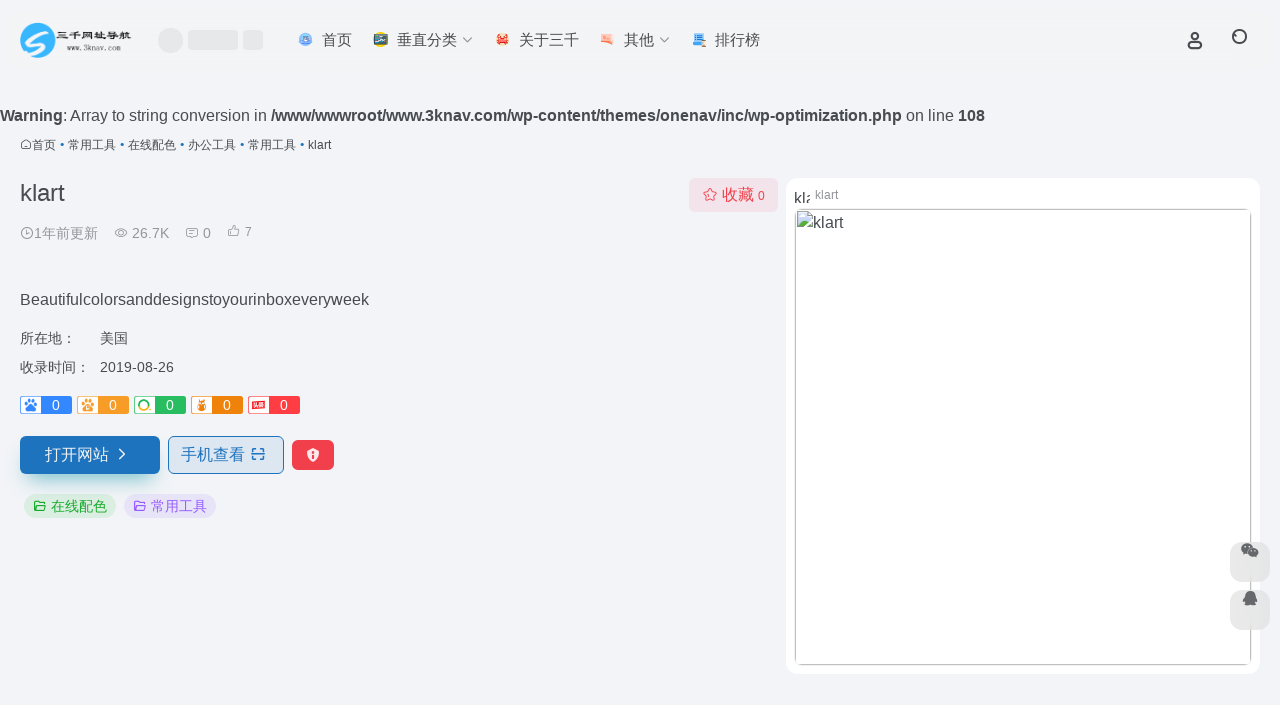

--- FILE ---
content_type: text/html; charset=UTF-8
request_url: https://www.3knav.com/sites/180.html
body_size: 13975
content:
<br />
<b>Warning</b>:  Array to string conversion in <b>/www/wwwroot/www.3knav.com/wp-content/themes/onenav/inc/wp-optimization.php</b> on line <b>108</b><br />
<!DOCTYPE html><html lang="zh-Hans" class="io-grey-mode"><head><meta charset="UTF-8"><meta name="renderer" content="webkit"><meta name="force-rendering" content="webkit"><meta http-equiv="X-UA-Compatible" content="IE=edge, chrome=1"><meta name="viewport" content="width=device-width, initial-scale=1.0, user-scalable=0, minimum-scale=1.0, maximum-scale=0.0, viewport-fit=cover"><title>klart - Beautifulcolorsanddesignstoyourinboxeveryweek - 三千导航</title><meta name="theme-color" content="#f9f9f9" /><meta name="keywords" content="在线配色,常用工具,klart,klart推荐, klart分享, 在线配色资源,网址推荐,有用网站,三千导航" /><meta name="description" content="Beautifulcolorsanddesignstoyourinboxeveryweek" /><link rel="shortcut icon" href="https://www.3knav.com/wp-content/uploads/2023/04/三千科技logo_小小.png"><link rel="apple-touch-icon" href="https://www.3knav.com/wp-content/uploads/2023/04/三千科技logo_小.png"><!--[if IE]><script src="https://www.3knav.com/wp-content/themes/onenav/assets/js/html5.min.js"></script><![endif]--><meta name='robots' content='index, follow, max-image-preview:large, max-snippet:-1, max-video-preview:-1' /><!-- This site is optimized with the Yoast SEO plugin v24.1 - https://yoast.com/wordpress/plugins/seo/ --><link rel="canonical" href="https://www.3knav.com/sites/180.html" /><meta property="og:locale" content="zh_CN" /><meta property="og:type" content="article" /><meta property="og:title" content="klart - 三千导航" /><meta property="og:url" content="https://www.3knav.com/sites/180.html" /><meta property="og:site_name" content="三千导航" /><meta property="article:publisher" content="https://www.weibo.com/u/5180518588" /><meta property="article:modified_time" content="2024-10-14T08:28:28+00:00" /><meta name="twitter:card" content="summary_large_image" /><script type="application/ld+json" class="yoast-schema-graph">{"@context":"https://schema.org","@graph":[{"@type":"WebPage","@id":"https://www.3knav.com/sites/180.html","url":"https://www.3knav.com/sites/180.html","name":"klart - 三千导航","isPartOf":{"@id":"https://www.3knav.com/#website"},"datePublished":"2019-08-25T16:06:59+00:00","dateModified":"2024-10-14T08:28:28+00:00","breadcrumb":{"@id":"https://www.3knav.com/sites/180.html#breadcrumb"},"inLanguage":"zh-Hans","potentialAction":[{"@type":"ReadAction","target":["https://www.3knav.com/sites/180.html"]}]},{"@type":"BreadcrumbList","@id":"https://www.3knav.com/sites/180.html#breadcrumb","itemListElement":[{"@type":"ListItem","position":1,"name":"首页","item":"https://www.3knav.com/"},{"@type":"ListItem","position":2,"name":"klart"}]},{"@type":"WebSite","@id":"https://www.3knav.com/#website","url":"https://www.3knav.com/","name":"三千导航","description":"实用全面高质量的网址导航","publisher":{"@id":"https://www.3knav.com/#organization"},"potentialAction":[{"@type":"SearchAction","target":{"@type":"EntryPoint","urlTemplate":"https://www.3knav.com/?s={search_term_string}"},"query-input":{"@type":"PropertyValueSpecification","valueRequired":true,"valueName":"search_term_string"}}],"inLanguage":"zh-Hans"},{"@type":"Organization","@id":"https://www.3knav.com/#organization","name":"三千导航","url":"https://www.3knav.com/","logo":{"@type":"ImageObject","inLanguage":"zh-Hans","@id":"https://www.3knav.com/#/schema/logo/image/","url":"https://www.3knav.com/wp-content/uploads/2023/04/三千科技logo_小.png","contentUrl":"https://www.3knav.com/wp-content/uploads/2023/04/三千科技logo_小.png","width":148,"height":148,"caption":"三千导航"},"image":{"@id":"https://www.3knav.com/#/schema/logo/image/"},"sameAs":["https://www.weibo.com/u/5180518588"]}]}</script><!-- / Yoast SEO plugin. --><link rel='dns-prefetch' href='//at.alicdn.com' /><link rel="alternate" title="oEmbed (JSON)" type="application/json+oembed" href="https://www.3knav.com/wp-json/oembed/1.0/embed?url=https%3A%2F%2Fwww.3knav.com%2Fsites%2F180.html" /><link rel="alternate" title="oEmbed (XML)" type="text/xml+oembed" href="https://www.3knav.com/wp-json/oembed/1.0/embed?url=https%3A%2F%2Fwww.3knav.com%2Fsites%2F180.html&#038;format=xml" /><style id='wp-img-auto-sizes-contain-inline-css' type='text/css'>img:is([sizes=auto i],[sizes^="auto," i]){contain-intrinsic-size:3000px 1500px}/*# sourceURL=wp-img-auto-sizes-contain-inline-css */</style><style id='classic-theme-styles-inline-css' type='text/css'>/*! This file is auto-generated */.wp-block-button__link{color:#fff;background-color:#32373c;border-radius:9999px;box-shadow:none;text-decoration:none;padding:calc(.667em + 2px) calc(1.333em + 2px);font-size:1.125em}.wp-block-file__button{background:#32373c;color:#fff;text-decoration:none}/*# sourceURL=/wp-includes/css/classic-themes.min.css */</style><link rel='stylesheet' id='bootstrap-css' href='https://www.3knav.com/wp-content/themes/onenav/assets/css/bootstrap.min.css?ver=5.39' type='text/css' media='all' /><link rel='stylesheet' id='swiper-css' href='https://www.3knav.com/wp-content/themes/onenav/assets/css/swiper-bundle.min.css?ver=5.39' type='text/css' media='all' /><link rel='stylesheet' id='lightbox-css' href='https://www.3knav.com/wp-content/themes/onenav/assets/css/jquery.fancybox.min.css?ver=5.39' type='text/css' media='all' /><link rel='stylesheet' id='iconfont-css' href='https://www.3knav.com/wp-content/themes/onenav/assets/css/iconfont.css?ver=5.39' type='text/css' media='all' /><link rel='stylesheet' id='iconfont-io-0-css' href='//at.alicdn.com/t/font_1620678_18rbnd2homc.css' type='text/css' media='all' /><link rel='stylesheet' id='iconfont-io-1-css' href='//at.alicdn.com/t/font_2811503_rz4zraeosal.css' type='text/css' media='all' /><link rel='stylesheet' id='iconfont-io-2-css' href='//at.alicdn.com/t/c/font_4735134_fphzwjw8s9r.css' type='text/css' media='all' /><link rel='stylesheet' id='iconfont-io-3-css' href='//at.alicdn.com/t/c/font_4745647_3262i8aaiy3.css' type='text/css' media='all' /><link rel='stylesheet' id='iconfont-io-4-css' href='//at.alicdn.com/t/c/font_4768699_uzielda8spf.css' type='text/css' media='all' /><link rel='stylesheet' id='main-css' href='https://www.3knav.com/wp-content/themes/onenav/assets/css/main.min.css?ver=5.39' type='text/css' media='all' /><script type="text/javascript" src="https://www.3knav.com/wp-content/themes/onenav/assets/js/jquery.min.js?ver=5.39" id="jquery-js"></script><style>:root{--theme-color:#1e73be;--theme-color-rgb:30,115,190;--hover-color:#1b98ab;--focus-shadow-color:rgba(27, 152, 171, 0.6);--main-aside-basis-width:200px;--home-max-width:1600px;--main-radius:12px;--main-max-width:1260px;}.io.icon-fw,.iconfont.icon-fw { width: 1.15em; } .screenshot-carousel .img_wrapper a{display:contents} .fancybox-slide--iframe .fancybox-content{max-width :1280px;margin:0} .fancybox-slide--iframe.fancybox-slide{padding:44px 0} .navbar-nav .menu-item-286 a{background: #ff8116;border-radius: 50px!important;padding: 5px 10px!important;margin: 5px 0!important;color: #fff!important;} .navbar-nav .menu-item-286 a i{position: absolute;top: 0;right: -10px;color: #f13522;} .io-black-mode .navbar-nav .menu-item-286 a{background: #ce9412;} .io-black-mode .navbar-nav .menu-item-286 a i{color: #fff;}</style></head><body class="wp-singular sites-template-default single single-sites postid-180 wp-theme-onenav container-body sidebar_no sites"><header class="main-header header-fixed"><div class="header-nav blur-bg"><nav class="switch-container container-header nav-top header-center d-flex align-items-center h-100 container"><div class="navbar-logo d-flex mr-4"><a href="https://www.3knav.com" class="logo-expanded"><img src="https://www.3knav.com/wp-content/uploads/2023/04/三千网址导航logo黑.png" height="36" switch-src="https://www.3knav.com/wp-content/uploads/2023/04/三千网址导航logo白.png" is-dark="false" alt="三千导航"></a><div class=""></div></div><div class="header-weather d-none d-md-block mr-4"><div id="io_weather_widget" class="io-weather-widget" data-locale="zh-chs"><div class="header-weather-p"><span></span><span></span><span></span></div></div></div><div class="navbar-header-menu"><ul class="nav navbar-header d-none d-md-flex mr-3"><li id="menu-item-4381" class="menu-item menu-item-type-custom menu-item-object-custom menu-item-home menu-item-4381"><a href="https://www.3knav.com/"><i class="io io-ico_trip icon-fw icon-lg mr-2"></i><span>首页</span></a></li><li id="menu-item-4382" class="menu-item menu-item-type-custom menu-item-object-custom menu-item-has-children menu-item-4382"><a href="#"><i class="io io-clock icon-fw icon-lg mr-2"></i><span>垂直分类</span><i class="iconfont icon-arrow-b"></i></a><ul class="sub-menu"><li id="menu-item-4386" class="menu-item menu-item-type-post_type menu-item-object-page menu-item-4386"><a href="https://www.3knav.com/ai"><i class="io io-egypt icon-fw icon-lg mr-2"></i><span>AI工具导航</span></a></li><li id="menu-item-4380" class="menu-item menu-item-type-post_type menu-item-object-page menu-item-4380"><a href="https://www.3knav.com/design"><i class="io io-blueprint icon-fw icon-lg mr-2"></i><span>设计导航</span></a></li><li id="menu-item-4385" class="menu-item menu-item-type-post_type menu-item-object-page menu-item-4385"><a href="https://www.3knav.com/zimeiti"><i class="io io-iphone icon-fw icon-lg mr-2"></i><span>自媒体导航</span></a></li><li id="menu-item-4428" class="menu-item menu-item-type-post_type menu-item-object-page menu-item-4428"><a href="https://www.3knav.com/yqkz"><i class="io io-guitar icon-fw icon-lg mr-2"></i><span>有趣酷站</span></a></li><li id="menu-item-6996" class="menu-item menu-item-type-post_type menu-item-object-page menu-item-6996"><a href="https://www.3knav.com/xuexi"><i class="io io-blueprint icon-fw icon-lg mr-2"></i><span>学习导航</span></a></li></ul></li><li id="menu-item-4432" class="menu-item menu-item-type-post_type menu-item-object-page menu-item-4432"><a href="https://www.3knav.com/about"><i class="io io-ico_game icon-fw icon-lg mr-2"></i><span>关于三千</span></a></li><li id="menu-item-4384" class="menu-item menu-item-type-custom menu-item-object-custom menu-item-has-children menu-item-4384"><a href="#"><i class="io io-caise2 icon-fw icon-lg mr-2"></i><span>其他</span><i class="iconfont icon-arrow-b"></i></a><ul class="sub-menu"><li id="menu-item-1991" class="menu-item menu-item-type-custom menu-item-object-custom menu-item-1991"><a href="https://www.3knav.com/contribute"><i class="io io-board icon-fw icon-lg mr-2"></i><span>网站提交</span></a></li><li id="menu-item-1992" class="menu-item menu-item-type-custom menu-item-object-custom menu-item-1992"><a href="https://www.3knav.com/gghz"><i class="io io-gift icon-fw icon-lg mr-2"></i><span>广告合作</span></a></li></ul></li><li id="menu-item-7058" class="menu-item menu-item-type-post_type menu-item-object-page menu-item-7058"><a href="https://www.3knav.com/rankings"><i class="io io-caise icon-fw icon-lg mr-2"></i><span>排行榜</span></a></li><li class="menu-item io-menu-fold hide"><a href="javascript:void(0);"><i class="iconfont icon-dian"></i></a><ul class="sub-menu"></ul></li></ul></div><div class="flex-fill"></div><ul class="nav header-tools position-relative"><li class="nav-item mr-2 d-none d-xxl-block"><div class="text-sm line1"><script src="//v1.hitokoto.cn/?encode=js&select=%23hitokoto" defer></script><span id="hitokoto"></span></div></li><li class="header-icon-btn nav-login d-none d-md-block"><a href="https://www.3knav.com/login/?redirect_to=https://www.3knav.com/sites/180.html"><i class="iconfont icon-user icon-lg"></i></a><ul class="sub-menu mt-5"><div class="menu-user-box "><div class="nav-user-box br-lg mt-n5 fx-bg fx-shadow px-3 py-2" js-href="https://www.3knav.com/login/?redirect_to=https://www.3knav.com/sites/180.html"><div class="user-info d-flex align-items-center position-relative"><div class="avatar-img"><img src="https://www.3knav.com/wp-content/themes/onenav/assets/images/gravatar.jpg" class="avatar avatar-96 photo" height="96" width="96"></div><div class="user-right flex-fill overflow-hidden ml-2"><b>未登录</b><div class="text-xs line1">登录后即可体验更多功能</div></div></div></div><div class="text-center user-btn"><div class="d-flex justify-content-around mt-2"><button js-href="https://www.3knav.com/login/?redirect_to=https://www.3knav.com/sites/180.html" class="btn menu-user-btn text-xs flex-fill vc-l-blue" target="_blank" rel="nofollow"><i class="iconfont icon-user"></i><span class="white-nowrap">登录</span></button><button js-href="https://www.3knav.com/login/?action=register" class="btn menu-user-btn text-xs flex-fill vc-l-green" target="_blank" rel="nofollow"><i class="iconfont icon-register"></i><span class="white-nowrap">注册</span></button><button js-href="https://www.3knav.com/login/?action=lostpassword&#038;redirect_to=https://www.3knav.com/wp-login.php?action=lostpassword&#038;redirect_to=https%3A%2F%2Fwww.3knav.com%2Fsites%2F180.html" class="btn menu-user-btn text-xs flex-fill vc-l-yellow" target="_blank" rel="nofollow"><i class="iconfont icon-password"></i><span class="white-nowrap">找回密码</span></button></div></div></div></ul></li><li class="header-icon-btn nav-search"><a href="javascript:" class="search-ico-btn nav-search-icon" data-toggle-div data-target="#search-modal" data-z-index="101"><i class="search-bar"></i></a></li></ul><div class="d-block d-md-none menu-btn" data-toggle-div data-target=".mobile-nav" data-class="is-mobile" aria-expanded="false"><span class="menu-bar"></span><span class="menu-bar"></span><span class="menu-bar"></span></div></nav></div></header><div class="mobile-header"><nav class="mobile-nav"><ul class="menu-nav mb-4"></ul><div class="menu-user-box mb-4"><div class="nav-user-box br-lg mt-n5 fx-bg fx-shadow px-3 py-2" js-href="https://www.3knav.com/login/?redirect_to=https://www.3knav.com/sites/180.html"><div class="user-info d-flex align-items-center position-relative"><div class="avatar-img"><img src="https://www.3knav.com/wp-content/themes/onenav/assets/images/gravatar.jpg" class="avatar avatar-96 photo" height="96" width="96"></div><div class="user-right flex-fill overflow-hidden ml-2"><b>未登录</b><div class="text-xs line1">登录后即可体验更多功能</div></div></div></div><div class="text-center user-btn"><div class="d-flex justify-content-around mt-2"><button js-href="https://www.3knav.com/login/?redirect_to=https://www.3knav.com/sites/180.html" class="btn menu-user-btn text-xs flex-fill vc-l-blue" target="_blank" rel="nofollow"><i class="iconfont icon-user"></i><span class="white-nowrap">登录</span></button><button js-href="https://www.3knav.com/login/?action=register" class="btn menu-user-btn text-xs flex-fill vc-l-green" target="_blank" rel="nofollow"><i class="iconfont icon-register"></i><span class="white-nowrap">注册</span></button><button js-href="https://www.3knav.com/login/?action=lostpassword&#038;redirect_to=https://www.3knav.com/wp-login.php?action=lostpassword&#038;redirect_to=https%3A%2F%2Fwww.3knav.com%2Fsites%2F180.html" class="btn menu-user-btn text-xs flex-fill vc-l-yellow" target="_blank" rel="nofollow"><i class="iconfont icon-password"></i><span class="white-nowrap">找回密码</span></button></div></div></div></nav></div><main class="container my-2" role="main"><nav class="text-xs mb-3 mb-md-4" aria-label="breadcrumb"><i class="iconfont icon-home"></i><a class="crumbs" href="https://www.3knav.com/">首页</a><i class="text-color vc-theme px-1">•</i><a href="https://www.3knav.com/favorites/changyonggongju">常用工具</a><i class="text-color vc-theme px-1">•</i><a href="https://www.3knav.com/favorites/zaixianpeise">在线配色</a><i class="text-color vc-theme px-1">•</i><a href="https://www.3knav.com/favorites/%e5%8a%9e%e5%85%ac%e5%b7%a5%e5%85%b7">办公工具</a><i class="text-color vc-theme px-1">•</i><a href="https://www.3knav.com/favorites/%e5%b8%b8%e7%94%a8%e5%b7%a5%e5%85%b7">常用工具</a><i class="text-color vc-theme px-1">•</i><span aria-current="page">klart</span></nav><div class="d-flex flex-column flex-md-row site-content mb-4 mb-md-5"><!-- 网址信息 --><div class="site-body flex-fill text-sm"><div class="d-flex flex-wrap mb-4"><div class="site-name-box flex-fill mb-3"><h1 class="site-name h3 mb-3">klart</h1><div class="d-flex flex-fill text-muted text-sm"><span class="mr-3"><i class="iconfont icon-time-o"></i><span title="2019年8月26日 am12:06发布">1年前更新</span></span><span class="views mr-3"><i class="iconfont icon-chakan-line"></i> 26.7K</span><span class="mr-3"><a class="smooth" href="#comments"><i class="iconfont icon-comment"></i> 0</a></span><a href="javascript:;" data-type="like" data-post_type="sites" data-post_id="180" data-ticket="0c33559a44" class="io-posts-like mr-3" data-toggle="tooltip" title="点赞"><i class="iconfont icon-like-line mr-1"></i><small class="star-count text-xs">7</small></a></div></div><div class="posts-like"><a href="javascript:;" data-type="favorite" data-post_type="sites" data-post_id="180" data-ticket="0c33559a44" class="io-posts-like btn vc-l-red text-md py-1" data-toggle="tooltip" title="收藏"><i class="iconfont icon-collection-line mr-1" data-class="icon-collection icon-collection-line"></i>收藏 <small class="star-count text-xs">0</small></a></div></div><div class="mt-2"><p class="mb-2">Beautifulcolorsanddesignstoyourinboxeveryweek</p><div class="table-div"><div class="table-row"><div class="table-title">所在地：</div><div class="table-value">美国</div></div><div class="table-row"><div class="table-title">收录时间：</div><div class="table-value">2019-08-26</div></div></div><div class="mt-2 sites-seo-load" data-url="klart.co" data-go_to="https://www.3knav.com/go/?url=aHR0cHM6Ly9zZW8uNTExOC5jb20va2xhcnQuY28%2FdD15ZG0%3D"><span class="sites-weight loading"></span><span class="sites-weight loading"></span><span class="sites-weight loading"></span><span class="sites-weight loading"></span><span class="sites-weight loading"></span></div><div class="site-go mt-3"><a href="https://klart.co/colors/" title="klart" target="_blank" class="btn vc-theme btn-shadow px-4 btn-i-r mr-2"><span>打开网站<i class="iconfont icon-arrow-r-m"></i></span></a><a href="javascript:" class="btn vc-l-theme btn-outline qr-img btn-i-r mr-2" data-toggle="tooltip" data-placement="bottom" data-html="true" title="<img src='https://www.3knav.com/qr/?text=https://klart.co/colors/&#038;size=150&#038;margin=10' width='150'>"><span>手机查看<i class="iconfont icon-qr-sweep"></i></span></a><a href="javascript:" class="btn vc-red tooltip-toggle mr-2" data-post_id="180" data-toggle="modal" data-placement="top" data-target="#report-sites-modal" title="反馈"><i class="iconfont icon-statement icon-lg"></i></a></div><div class="terms-list mt-3"><a href="https://www.3knav.com/favorites/zaixianpeise" class="vc-l-green btn btn-sm text-height-xs m-1 rounded-pill text-sm" rel="tag" title="查看更多"><i class="iconfont icon-folder mr-1"></i>在线配色</a><a href="https://www.3knav.com/favorites/%e5%b8%b8%e7%94%a8%e5%b7%a5%e5%85%b7" class="vc-l-purple btn btn-sm text-height-xs m-1 rounded-pill text-sm" rel="tag" title="查看更多"><i class="iconfont icon-folder mr-1"></i>常用工具</a></div></div></div><!-- 网址信息 end --><div class="sites-preview ml-0 ml-md-2 mt-3 mt-md-0"><div class="preview-body"><div class="site-favicon"><img src="https://t3.gstatic.cn/faviconV2?client=SOCIAL&#038;type=FAVICON&#038;fallback_opts=TYPE,SIZE,URL&#038;size=128&#038;url=https://klart.co/colors/" alt="klart" width="16" height="16"><span class="text-muted text-xs">klart</span></div><div class="site-img"><img class=" lazy unfancybox" src="https://www.3knav.com/wp-content/themes/onenav/assets/images/sites_null.png" data-src="https://cdn.iocdn.cc/mshots/v1/klart.co?w=456&#038;h=300" height="300" width="456" alt="klart"><a href="https://klart.co/colors/" title="klart" target="_blank" class="btn preview-btn rounded-pill vc-theme btn-shadow px-4 btn-sm"><span>打开网站</span></a></div></div></div></div><div class="content"><div class="content-wrap"><div class="content-layout"><div class="panel site-content card"><div class="card-body"><div class="panel-body single"> Beautifulcolorsanddesignstoyourinboxeveryweek </div></div></div><h2 class="text-gray text-lg my-4"><i class="iconfont icon-zouxiang mr-1"></i>数据统计</h2><div class="card io-chart"><div id="chart-container" class="" style="height:300px" data-type="sites" data-post_id="180" data-nonce="21a0591b49"><div class="chart-placeholder p-4"><div class="legend"><span></span><span></span><span></span></div><div class="pillar"><span style="height:40%"></span><span style="height:60%"></span><span style="height:30%"></span><span style="height:70%"></span><span style="height:80%"></span><span style="height:60%"></span><span style="height:90%"></span><span style="height:50%"></span><span style="height:40%"></span><span style="height:80%"></span><span style="height:60%"></span><span style="height:50%"></span></div></div></div></div><h2 class="text-gray text-lg my-4"><i class="iconfont icon-tubiaopeizhi mr-1"></i>数据评估</h2><div class="panel site-content sites-default-content card"><div class="card-body"><p class="viewport"> klart浏览人数已经达到26.7K，如你需要查询该站的相关权重信息，可以点击"<a class="external" href="https://seo.5118.com/klart.co?t=ydm" rel="nofollow" target="_blank">5118数据</a>""<a class="external" href="https://www.aizhan.com/seo/klart.co" rel="nofollow" target="_blank">爱站数据</a>""<a class="external" href="https://seo.chinaz.com/?q=klart.co" rel="nofollow" target="_blank">Chinaz数据</a>"进入；以目前的网站数据参考，建议大家请以爱站数据为准，更多网站价值评估因素如：klart的访问速度、搜索引擎收录以及索引量、用户体验等；当然要评估一个站的价值，最主要还是需要根据您自身的需求以及需要，一些确切的数据则需要找klart的站长进行洽谈提供。如该站的IP、PV、跳出率等！</p><div class="text-center my-2"><span class=" content-title"><span class="d-none">关于klart</span>特别声明</span></div><p class="text-muted text-sm m-0"> 本站三千导航提供的klart都来源于网络，不保证外部链接的准确性和完整性，同时，对于该外部链接的指向，不由三千导航实际控制，在2019年8月26日 上午12:06收录时，该网页上的内容，都属于合规合法，后期网页的内容如出现违规，可以直接联系网站管理员进行删除，三千导航不承担任何责任。</p></div><div class="card-footer text-muted text-xs"><div class="d-flex"><span>三千导航致力于优质、实用的网络站点资源收集与分享！</span><span class="ml-auto d-none d-md-block">本文地址https://www.3knav.com/sites/180.html转载请注明</span></div></div></div><h4 class="text-gray text-lg my-4"><i class="site-tag iconfont icon-tag icon-lg mr-1" ></i>相关导航</h4><div class="posts-row"><article class="posts-item sites-item d-flex style-sites-default post-1600 col-2a col-md-4a" data-toggle="tooltip" data-placement="bottom" title="&lt;b&gt;软件屏蔽："><a href="https://www.3knav.com/sites/1600.html" data-id="1600" data-url="https://www.flatuicolorpicker.com" class="sites-body " title="flatuicolorpicker"><div class="item-header"><div class="item-media"><div class="blur-img-bg lazy-bg" data-bg="https://t3.gstatic.cn/faviconV2?client=SOCIAL&#038;type=FAVICON&#038;fallback_opts=TYPE,SIZE,URL&#038;size=128&#038;url=https://www.flatuicolorpicker.com"></div><div class="item-image"><img class="fill-cover sites-icon lazy unfancybox" src="https://www.3knav.com/wp-content/themes/onenav/assets/images/favicon.png" data-src="https://t3.gstatic.cn/faviconV2?client=SOCIAL&#038;type=FAVICON&#038;fallback_opts=TYPE,SIZE,URL&#038;size=128&#038;url=https://www.flatuicolorpicker.com" height="auto" width="auto" alt="flatuicolorpicker"></div></div></div><div class="item-body overflow-hidden d-flex flex-column flex-fill"><h3 class="item-title line1"><b>flatuicolorpicker</b></h3><div class="line1 text-muted text-xs">&lt;b&gt;软件屏蔽：</div></div></a><div class="sites-tags"><a href="https://www.flatuicolorpicker.com" target="_blank" rel="external nofollow noopener" class="togo ml-auto text-center text-muted is-views" data-id="1600" data-toggle="tooltip" data-placement="right" title="直达"><i class="iconfont icon-goto"></i></a></div></article><article class="posts-item sites-item d-flex style-sites-default post-164 col-2a col-md-4a" data-toggle="tooltip" data-placement="bottom" title="FlintoisaMacappusedbytopdesignersaroundtheworldtocreateinteractiveandanimatedprototypesoftheirappdesigns."><a href="https://www.3knav.com/sites/164.html" data-id="164" data-url="https://www.flinto.com" class="sites-body " title="flinto"><div class="item-header"><div class="item-media"><div class="blur-img-bg lazy-bg" data-bg="https://t3.gstatic.cn/faviconV2?client=SOCIAL&#038;type=FAVICON&#038;fallback_opts=TYPE,SIZE,URL&#038;size=128&#038;url=https://www.flinto.com/"></div><div class="item-image"><img class="fill-cover sites-icon lazy unfancybox" src="https://www.3knav.com/wp-content/themes/onenav/assets/images/favicon.png" data-src="https://t3.gstatic.cn/faviconV2?client=SOCIAL&#038;type=FAVICON&#038;fallback_opts=TYPE,SIZE,URL&#038;size=128&#038;url=https://www.flinto.com/" height="auto" width="auto" alt="flinto"></div></div></div><div class="item-body overflow-hidden d-flex flex-column flex-fill"><h3 class="item-title line1"><b>flinto</b></h3><div class="line1 text-muted text-xs">FlintoisaMacappusedbytopdesignersaroundtheworldtocreateinteractiveandanimatedprototypesoftheirappdesigns.</div></div></a><div class="sites-tags"><a href="https://www.flinto.com/" target="_blank" rel="external nofollow noopener" class="togo ml-auto text-center text-muted is-views" data-id="164" data-toggle="tooltip" data-placement="right" title="直达"><i class="iconfont icon-goto"></i></a></div></article><article class="posts-item sites-item d-flex style-sites-default post-1595 col-2a col-md-4a" data-toggle="tooltip" data-placement="bottom" title="帮助您完成配色方案，不用配色软件轻松配色。是网页配色、设计师配色的实用网页配色工具。中国色彩,中国传统色彩,网页配色,设计配色,配色图表,配色卡,SDC优设网配色工具"><a href="https://www.3knav.com/sites/1595.html" data-id="1595" data-url="https://color.uisdc.com" class="sites-body " title="中国色彩大辞典"><div class="item-header"><div class="item-media"><div class="blur-img-bg lazy-bg" data-bg="https://t3.gstatic.cn/faviconV2?client=SOCIAL&#038;type=FAVICON&#038;fallback_opts=TYPE,SIZE,URL&#038;size=128&#038;url=https://color.uisdc.com"></div><div class="item-image"><img class="fill-cover sites-icon lazy unfancybox" src="https://www.3knav.com/wp-content/themes/onenav/assets/images/favicon.png" data-src="https://t3.gstatic.cn/faviconV2?client=SOCIAL&#038;type=FAVICON&#038;fallback_opts=TYPE,SIZE,URL&#038;size=128&#038;url=https://color.uisdc.com" height="auto" width="auto" alt="中国色彩大辞典"></div></div></div><div class="item-body overflow-hidden d-flex flex-column flex-fill"><h3 class="item-title line1"><b>中国色彩大辞典</b></h3><div class="line1 text-muted text-xs">帮助您完成配色方案，不用配色软件轻松配色。是网页配色、设计师配色的实用网页配色工具。中国色彩,中国传统色彩,网页配色,设计配色,配色图表,配色卡,SDC优设网配色工具</div></div></a><div class="sites-tags"><a href="https://color.uisdc.com" target="_blank" rel="external nofollow noopener" class="togo ml-auto text-center text-muted is-views" data-id="1595" data-toggle="tooltip" data-placement="right" title="直达"><i class="iconfont icon-goto"></i></a></div></article><article class="posts-item sites-item d-flex style-sites-default post-3074 col-2a col-md-4a" data-toggle="tooltip" data-placement="bottom" title="稿定抠图是一款AI人工智能在线自动抠图工具，不管是证件照换底色，还是复杂图片换背景，不用PS，就能轻松实现ps抠图效果。3秒一键抠图，就在稿定抠图。"><a href="https://www.3knav.com/sites/3074.html" data-id="3074" data-url="https://koutu.gaoding.com" class="sites-body " title="在线抠图软件"><div class="item-header"><div class="item-media"><div class="blur-img-bg lazy-bg" data-bg="https://t3.gstatic.cn/faviconV2?client=SOCIAL&#038;type=FAVICON&#038;fallback_opts=TYPE,SIZE,URL&#038;size=128&#038;url=https://koutu.gaoding.com/"></div><div class="item-image"><img class="fill-cover sites-icon lazy unfancybox" src="https://www.3knav.com/wp-content/themes/onenav/assets/images/favicon.png" data-src="https://t3.gstatic.cn/faviconV2?client=SOCIAL&#038;type=FAVICON&#038;fallback_opts=TYPE,SIZE,URL&#038;size=128&#038;url=https://koutu.gaoding.com/" height="auto" width="auto" alt="在线抠图软件"></div></div></div><div class="item-body overflow-hidden d-flex flex-column flex-fill"><h3 class="item-title line1"><b>在线抠图软件</b></h3><div class="line1 text-muted text-xs">稿定抠图是一款AI人工智能在线自动抠图工具，不管是证件照换底色，还是复杂图片换背景，不用PS，就能轻松实现ps抠图效果。3秒一键抠图，就在稿定抠图。</div></div></a><div class="sites-tags"><a href="https://koutu.gaoding.com/" target="_blank" rel="external nofollow noopener" class="togo ml-auto text-center text-muted is-views" data-id="3074" data-toggle="tooltip" data-placement="right" title="直达"><i class="iconfont icon-goto"></i></a></div></article><article class="posts-item sites-item d-flex style-sites-default post-1597 col-2a col-md-4a" data-toggle="tooltip" data-placement="bottom" title="Huemint是一个基于机器学习生成配色方案的工具，提供包括多色配色方案、等阶色彩、渐变色等多种功能，并将配色结果应用在VI、网页、插画、图案背景和引导页等模板上。"><a href="https://www.3knav.com/sites/1597.html" data-id="1597" data-url="https://www.3knav.com/sites/1597.html" class="sites-body " title="Huemint"><div class="item-header"><div class="item-media"><div class="blur-img-bg lazy-bg" data-bg="https://t3.gstatic.cn/faviconV2?client=SOCIAL&#038;type=FAVICON&#038;fallback_opts=TYPE,SIZE,URL&#038;size=128&#038;url=https://huemint.com"></div><div class="item-image"><img class="fill-cover sites-icon lazy unfancybox" src="https://www.3knav.com/wp-content/themes/onenav/assets/images/favicon.png" data-src="https://t3.gstatic.cn/faviconV2?client=SOCIAL&#038;type=FAVICON&#038;fallback_opts=TYPE,SIZE,URL&#038;size=128&#038;url=https://huemint.com" height="auto" width="auto" alt="Huemint"></div></div></div><div class="item-body overflow-hidden d-flex flex-column flex-fill"><h3 class="item-title line1"><b>Huemint</b></h3><div class="line1 text-muted text-xs">Huemint是一个基于机器学习生成配色方案的工具，提供包括多色配色方案、等阶色彩、渐变色等多种功能，并将配色结果应用在VI、网页、插画、图案背景和引导页等模板上。</div></div></a><div class="sites-tags"><a href="https://www.3knav.com/sites/1597.html" target="_blank" rel=" noopener" class="togo ml-auto text-center text-muted is-views" data-id="1597" data-toggle="tooltip" data-placement="right" title="直达"><i class="iconfont icon-goto"></i></a></div></article><article class="posts-item sites-item d-flex style-sites-default post-3076 col-2a col-md-4a" data-toggle="tooltip" data-placement="bottom" title="全文识别高精版提供了业内领先的人工智能OCR技术，集表格识别、旋转识别、生僻字识别等多功能为一体，提供高性价比的多场景文字识别体验。"><a href="https://www.3knav.com/sites/3076.html" data-id="3076" data-url="https://duguang.aliyun.com/experience?type=doc&amp;midtype=fulldoc&amp;subtype=document#intro" class="sites-body " title="读光"><div class="item-header"><div class="item-media"><div class="blur-img-bg lazy-bg" data-bg="https://t3.gstatic.cn/faviconV2?client=SOCIAL&#038;type=FAVICON&#038;fallback_opts=TYPE,SIZE,URL&#038;size=128&#038;url=https://duguang.aliyun.com/experience?type=doc&#038;midtype=fulldoc&#038;subtype=document#intro"></div><div class="item-image"><img class="fill-cover sites-icon lazy unfancybox" src="https://www.3knav.com/wp-content/themes/onenav/assets/images/favicon.png" data-src="https://t3.gstatic.cn/faviconV2?client=SOCIAL&#038;type=FAVICON&#038;fallback_opts=TYPE,SIZE,URL&#038;size=128&#038;url=https://duguang.aliyun.com/experience?type=doc&#038;midtype=fulldoc&#038;subtype=document#intro" height="auto" width="auto" alt="读光"></div></div></div><div class="item-body overflow-hidden d-flex flex-column flex-fill"><h3 class="item-title line1"><b>读光</b></h3><div class="line1 text-muted text-xs">全文识别高精版提供了业内领先的人工智能OCR技术，集表格识别、旋转识别、生僻字识别等多功能为一体，提供高性价比的多场景文字识别体验。</div></div></a><div class="sites-tags"><a href="https://duguang.aliyun.com/experience?type=doc&amp;midtype=fulldoc&amp;subtype=document#intro" target="_blank" rel="external nofollow noopener" class="togo ml-auto text-center text-muted is-views" data-id="3076" data-toggle="tooltip" data-placement="right" title="直达"><i class="iconfont icon-goto"></i></a></div></article><article class="posts-item sites-item d-flex style-sites-default post-182 col-2a col-md-4a" data-toggle="tooltip" data-placement="bottom" title="Optimizeyourimageswithaperfectbalanceinqualityandfilesize."><a href="https://www.3knav.com/sites/182.html" data-id="182" data-url="https://tinypng.com" class="sites-body " title="tinypng"><div class="item-header"><div class="item-media"><div class="blur-img-bg lazy-bg" data-bg="https://t3.gstatic.cn/faviconV2?client=SOCIAL&#038;type=FAVICON&#038;fallback_opts=TYPE,SIZE,URL&#038;size=128&#038;url=https://tinypng.com/"></div><div class="item-image"><img class="fill-cover sites-icon lazy unfancybox" src="https://www.3knav.com/wp-content/themes/onenav/assets/images/favicon.png" data-src="https://t3.gstatic.cn/faviconV2?client=SOCIAL&#038;type=FAVICON&#038;fallback_opts=TYPE,SIZE,URL&#038;size=128&#038;url=https://tinypng.com/" height="auto" width="auto" alt="tinypng"></div></div></div><div class="item-body overflow-hidden d-flex flex-column flex-fill"><h3 class="item-title line1"><b>tinypng</b></h3><div class="line1 text-muted text-xs">Optimizeyourimageswithaperfectbalanceinqualityandfilesize.</div></div></a><div class="sites-tags"><a href="https://tinypng.com/" target="_blank" rel="external nofollow noopener" class="togo ml-auto text-center text-muted is-views" data-id="182" data-toggle="tooltip" data-placement="right" title="直达"><i class="iconfont icon-goto"></i></a></div></article><article class="posts-item sites-item d-flex style-sites-default post-152 col-2a col-md-4a" data-toggle="tooltip" data-placement="bottom" title="页面设计、布局和出版。"><a href="https://www.3knav.com/sites/152.html" data-id="152" data-url="http://www.adobe.com/cn/products/indesign.html" class="sites-body " title="indesign"><div class="item-header"><div class="item-media"><div class="blur-img-bg lazy-bg" data-bg="https://t3.gstatic.cn/faviconV2?client=SOCIAL&#038;type=FAVICON&#038;fallback_opts=TYPE,SIZE,URL&#038;size=128&#038;url=http://www.adobe.com/cn/products/indesign.html"></div><div class="item-image"><img class="fill-cover sites-icon lazy unfancybox" src="https://www.3knav.com/wp-content/themes/onenav/assets/images/favicon.png" data-src="https://t3.gstatic.cn/faviconV2?client=SOCIAL&#038;type=FAVICON&#038;fallback_opts=TYPE,SIZE,URL&#038;size=128&#038;url=http://www.adobe.com/cn/products/indesign.html" height="auto" width="auto" alt="indesign"></div></div></div><div class="item-body overflow-hidden d-flex flex-column flex-fill"><h3 class="item-title line1"><b>indesign</b></h3><div class="line1 text-muted text-xs">页面设计、布局和出版。</div></div></a><div class="sites-tags"><a href="http://www.adobe.com/cn/products/indesign.html" target="_blank" rel="external nofollow noopener" class="togo ml-auto text-center text-muted is-views" data-id="152" data-toggle="tooltip" data-placement="right" title="直达"><i class="iconfont icon-goto"></i></a></div></article></div><!-- comments --><div id="comments" class="comments"><h2 id="comments-list-title" class="comments-title text-lg mx-1 my-4"><i class="iconfont icon-comment"></i><span class="noticom"><a href="https://www.3knav.com/sites/180.html#respond" class="comments-title" >暂无评论</a></span></h2><div class="card"><div class="card-body"><div id="respond_box"><div id="respond" class="comment-respond"><form id="commentform" class="text-sm mb-4"><div class="avatar-box d-flex align-items-center flex-fill mb-2"><div class="avatar-img"><img class="avatar rounded-circle" src="https://www.3knav.com/wp-content/themes/onenav/assets/images/gravatar.jpg"></div></div><div class="comment-textarea mb-3"><textarea name="comment" id="comment" class="form-control" placeholder="输入评论内容..." tabindex="4" cols="50" rows="3"></textarea></div><div id="comment-author-info" class="row row-sm"><div class="col-12 col-md-6 mb-3"><input type="text" name="author" id="author" class="form-control" value="" size="22" placeholder="昵称" tabindex="2"/></div><div class="col-12 col-md-6 mb-3"><input type="text" name="email" id="email" class="form-control" value="" size="22" placeholder="邮箱" tabindex="3" /></div></div><div class="com-footer d-flex justify-content-end flex-wrap"><input type="hidden" id="_wpnonce" name="_wpnonce" value="c32025c2e8" /><input type="hidden" name="_wp_http_referer" value="/sites/180.html" /><a rel="nofollow" id="cancel-comment-reply-link" style="display: none;" href="javascript:;" class="btn vc-l-gray mx-2">再想想</a><button class="btn btn-hover-dark btn-shadow vc-theme ml-2" type="submit" id="submit">发表评论</button><input type="hidden" name="action" value="ajax_comment"/><input type='hidden' name='comment_post_ID' value='180' id='comment_post_ID' /><input type='hidden' name='comment_parent' id='comment_parent' value='0' /></div></form><div class="clear"></div></div></div><div id="loading-comments"><span></span></div><div class="col-1a-i nothing-box nothing-type-none"><div class="nothing"><img src="https://www.3knav.com/wp-content/themes/onenav/assets/images/svg/wp_none.svg" alt="none" class="nothing-svg"><div class="nothing-msg text-sm text-muted">暂无评论...</div></div></div></div></div></div><!-- comments end --></div><!-- content-layout end --></div><!-- content-wrap end --></div></main><!-- container end --><footer class="main-footer footer-stick"><div class="switch-container container-footer container"><div class="footer row pt-5 text-center text-md-left"><div class="col-12 col-md-4 mb-4 mb-md-0"><a href="https://www.3knav.com" class="logo-expanded footer-logo"><img src="https://www.3knav.com/wp-content/uploads/2023/04/三千网址导航logo黑.png" height="40" switch-src="https://www.3knav.com/wp-content/uploads/2023/04/三千网址导航logo白.png" is-dark="false" alt="三千导航"></a><div class="text-sm mt-4">三千导航（3knav.com）是一个实用全面高质量的网址导航网站，是国内首屈一指的导航分类平台，收录国内外各类型网站供网友检索，三千导航致力于为广大用户推荐各行各业优秀网站，国内外网站大全尽在三千导航。</div><div class="footer-social mt-3"><a class="social-btn bg-l" href="javascript:;" data-toggle="tooltip" data-placement="top" data-html="true" title="&lt;img src=&quot;https://www.3knav.com/wp-content/uploads/2023/04/b7b1f03b18570670dba43689e19469f1.jpg&quot; height=&quot;100&quot; width=&quot;100&quot;&gt;" rel="external noopener nofollow"><i class="iconfont icon-wechat"></i></a><a class="social-btn bg-l" href="http://wpa.qq.com/msgrd?v=3&uin=1446198083&site=qq&menu=yes" target="_blank" data-toggle="tooltip" data-placement="top" title="QQ" rel="external noopener nofollow"><i class="iconfont icon-qq"></i></a><a class="social-btn bg-l" href="https://www.3knav.com/" target="_blank" data-toggle="tooltip" data-placement="top" title="微博" rel="external noopener nofollow"><i class="iconfont icon-weibo"></i></a><a class="social-btn bg-l" href="https://www.github.com" target="_blank" data-toggle="tooltip" data-placement="top" title="GitHub" rel="external noopener nofollow"><i class="iconfont icon-github"></i></a><a class="social-btn bg-l" href="mailto:1446198083@qq.com" target="_blank" data-toggle="tooltip" data-placement="top" title="Email" rel="external noopener nofollow"><i class="iconfont icon-email"></i></a></div></div><div class="col-12 col-md-5 my-4 my-md-0"><p class="footer-links text-sm mb-3"><a href="https://www.3knav.com/links">友链申请</a><a href="https://sc.sanqiankj.cn">三千科技</a><a href="https://www.sanqiankj.cn">三千全端云</a></p></div><div class="col-12 col-md-3 text-md-right mb-4 mb-md-0"><div class="footer-mini-img text-center" data-toggle="tooltip" title="扫码加微信"><div class="bg-l br-md p-1"><img class=" " src="http://www.3knav.com/wp-content/uploads/2023/04/b7b1f03b18570670dba43689e19469f1.jpg" alt="扫码加微信三千导航"></div><span class="text-muted text-xs mt-2">扫码加微信</span></div><div class="footer-mini-img text-center" data-toggle="tooltip" title="关注微信公众号"><div class="bg-l br-md p-1"><img class=" " src="http://www.3knav.com/wp-content/uploads/2023/04/qrcode_for_gh_deee2f22d028_258.jpg" alt="关注微信公众号三千导航"></div><span class="text-muted text-xs mt-2">关注微信公众号</span></div></div><div class="footer-copyright m-3 text-xs"> Copyright © 2026 <a href="https://www.3knav.com" title="三千导航" class="" rel="home">三千导航</a>&nbsp;<a href="https://beian.miit.gov.cn/" target="_blank" class="" rel="link noopener">赣ICP备17017363号-5</a>&nbsp; <a href="http://www.beian.gov.cn/portal/registerSystemInfo?recordcode=36100002000214" target="_blank" class="" rel="noopener"><img style="margin-bottom: 3px;" src="https://www.3knav.com/wp-content/themes/onenav/assets/images/gaba.png" height="17" width="16"><a href="https://beian.mps.gov.cn/#/query/webSearch?code=36100002000214" rel="noreferrer" target="_blank">赣公网安备36100002000214</a></a>&nbsp;<script type="text/javascript" src="//api.tongjiniao.com/c?_=713764737262866432" async></script></div></div></div></footer><script type="speculationrules">{"prefetch":[{"source":"document","where":{"and":[{"href_matches":"/*"},{"not":{"href_matches":["/wp-*.php","/wp-admin/*","/wp-content/uploads/*","/wp-content/*","/wp-content/plugins/*","/wp-content/themes/onenav/*","/*\\?(.+)"]}},{"not":{"selector_matches":"a[rel~=\"nofollow\"]"}},{"not":{"selector_matches":".no-prefetch, .no-prefetch a"}}]},"eagerness":"conservative"}]}</script><div class="modal fade add_new_sites_modal" id="report-sites-modal" tabindex="-1" role="dialog" aria-labelledby="report-sites-title" aria-hidden="true"><div class="modal-dialog modal-dialog-centered" role="document"><div class="modal-content"><div class="modal-header"><h5 class="modal-title text-md" id="report-sites-title">反馈</h5><button type="button" id="close-sites-modal" class="close io-close" data-dismiss="modal" aria-label="Close"><i aria-hidden="true" class="iconfont icon-close text-lg"></i></button></div><div class="modal-body"><div class="tips-box vc-l-blue btn-block" role="alert"><i class="iconfont icon-statement "></i> 让我们一起共建文明社区！您的反馈至关重要！ </div><form id="report-form" method="post"><input type="hidden" name="post_id" value="180"><input type="hidden" name="action" value="report_site_content"><div class="form-row"><div class="col-6 py-1"><label><input type="radio" name="reason" class="reason-type-1" value="1" checked> 已失效</label></div><div class="col-6 py-1"><label><input type="radio" name="reason" class="reason-type-2" value="2" > 重定向&变更</label></div><div class="col-6 py-1"><label><input type="radio" name="reason" class="reason-type-3" value="3" > 已屏蔽</label></div><div class="col-6 py-1"><label><input type="radio" name="reason" class="reason-type-4" value="4" > 敏感内容</label></div><div class="col-6 py-1"><label><input type="radio" name="reason" class="reason-type-0" value="0" > 其他</label></div></div><div class="form-group other-reason-input" style="display: none;"><input type="text" class="form-control other-reason" value="" placeholder="其它信息，可选"></div><div class="form-group redirect-url-input" style="display: none;"><input type="text" class="form-control redirect-url" value="" placeholder="重定向&变更后的地址"></div><div class=" text-center"><button type="submit" class="btn vc-l-red">提交反馈</button></div></form></div></div></div><script> $(function () { $('.tooltip-toggle').tooltip(); $('input[type=radio][name=reason]').change(function() { var t = $(this); var reason = $('.other-reason-input'); var url = $('.redirect-url-input'); reason.hide(); url.hide(); if(t.val()==='0'){ reason.show(); }else if(t.val()==='2'){ url.show(); } }); $(document).on("submit",'#report-form', function(event){ event.preventDefault(); var t = $(this); var reason = t.find('input[name="reason"]:checked').val(); if(reason === "0"){ reason = t.find('.other-reason').val(); if(reason==""){ showAlert(JSON.parse('{"status":4,"msg":"信息不能为空！"}')); return false; } } if(reason === "2"){ if(t.find('.redirect-url').val()==""){ showAlert(JSON.parse('{"status":4,"msg":"信息不能为空！"}')); return false; } } $.ajax({ url: 'https://www.3knav.com/wp-admin/admin-ajax.php', type: 'POST', dataType: 'json', data: { action : t.find('input[name="action"]').val(), post_id : t.find('input[name="post_id"]').val(), reason : reason, redirect : t.find('.redirect-url').val(), }, }) .done(function(response) { if(response.status == 1){ $('#report-sites-modal').modal('hide'); } showAlert(response); }) .fail(function() { showAlert(JSON.parse('{"status":4,"msg":"网络错误 --."}')); }); return false; }); }); </script></div><div id="footer-tools" class="tools-right io-footer-tools d-flex flex-column"><a href="javascript:" class="btn-tools go-to-up go-up my-1" rel="go-up" style="display: none"><i class="iconfont icon-to-up"></i></a><a class="btn-tools custom-tool0 my-1 qr-img" href="javascript:;" data-toggle="tooltip" data-html="true" data-placement="left" title="<img src='https://www.3knav.com/wp-content/uploads/2023/04/b7b1f03b18570670dba43689e19469f1.jpg' height='100' width='100'>"><i class="iconfont icon-wechat"></i></a><a class="btn-tools custom-tool1 my-1" href="http://wpa.qq.com/msgrd?v=3&uin=1446198083&site=qq&menu=yes" target="_blank" data-toggle="tooltip" data-placement="left" title="QQ" rel="external noopener nofollow"><i class="iconfont icon-qq"></i></a></div><div class="search-modal" id="search-modal"><div class="search-body mx-0 mx-md-3"><form role="search" method="get" class="search-form search-card" action="https://www.3knav.com/"><div class="search-box"><div class="dropdown" select-dropdown><a href="javascript:" role="button" class="btn" data-toggle="dropdown" aria-expanded="false"><span class="select-item">网址</span><i class="iconfont i-arrow icon-arrow-b ml-2"></i></a><input type="hidden" name="post_type" value="sites"><div class="dropdown-menu"><a class="dropdown-item" href="javascript:" data-value="sites">网址</a><a class="dropdown-item" href="javascript:" data-value="post">文章</a><a class="dropdown-item" href="javascript:" data-value="app">软件</a><a class="dropdown-item" href="javascript:" data-value="book">书籍</a></div></div><input type="search" class="form-control" required="required" placeholder="你想了解些什么" value="" name="s" /><button type="submit" class="btn vc-theme search-submit"><i class="iconfont icon-search"></i></button></div></form><div class="search-body-box d-flex flex-column flex-md-row"></div></div></div><script type="text/javascript">window.IO = {"ajaxurl":"https:\/\/www.3knav.com\/wp-admin\/admin-ajax.php","uri":"https:\/\/www.3knav.com\/wp-content\/themes\/onenav","homeUrl":"https:\/\/www.3knav.com","minAssets":".min","uid":"","homeWidth":"1260","loginurl":"https:\/\/www.3knav.com\/login\/?redirect_to=https:\/\/www.3knav.com\/sites\/180.html","sitesName":"三千导航","addico":"https:\/\/www.3knav.com\/wp-content\/themes\/onenav\/assets\/images\/add.png","order":"asc","formpostion":"top","defaultclass":"io-grey-mode","isCustomize":false,"faviconApi":"https:\/\/t3.gstatic.cn\/faviconV2?client=SOCIAL&amp;type=FAVICON&amp;fallback_opts=TYPE,SIZE,URL&amp;size=128&amp;url=%url%","customizemax":10,"newWindow":false,"lazyload":"1","minNav":false,"loading":true,"hotWords":"baidu","classColumns":" col-2a col-sm-2a col-md-2a col-lg-3a col-xl-5a col-xxl-6a ","apikey":"TVRNeU1ESXhOVGMzTWpreU5UUT11OHNSU05UZzJaemg2ZDFSVk5taDZRMHBUTTFSdWIzZDVlazFYYm5SUWJGWkVhbFZZ","isHome":false,"themeType":"null","mceCss":"https:\/\/www.3knav.com\/wp-content\/themes\/onenav\/assets\/css\/editor-style.css","version":"5.39","isShowAsideSub":false,"asideWidth":"200","localize":{"liked":"您已经赞过了!","like":"谢谢点赞!","networkError":"网络错误 --.","parameterError":"参数错误 --.","selectCategory":"为什么不选分类。","addSuccess":"添加成功。","timeout":"访问超时，请再试试，或者手动填写。","lightMode":"日间模式","nightMode":"夜间模式","editBtn":"编辑","okBtn":"确定","urlExist":"该网址已经存在了 --.","cancelBtn":"取消","successAlert":"成功","infoAlert":"信息","warningAlert":"警告","errorAlert":"错误","extractionCode":"网盘提取码已复制，点“确定”进入下载页面。","wait":"请稍候","loading":"正在处理请稍后...","userAgreement":"请先阅读并同意用户协议","reSend":"秒后重新发送","weChatPay":"微信支付","alipay":"支付宝","scanQRPay":"请扫码支付","payGoto":"支付成功，页面跳转中","clearFootprint":"确定要清空足迹记录吗？"},"postData":{"postId":180,"postType":"sites"}};</script><script type="text/javascript" src="https://www.3knav.com/wp-content/themes/onenav/assets/js/bootstrap.bundle.min.js?ver=5.39" id="bootstrap-js-js"></script><script type="text/javascript" src="https://www.3knav.com/wp-content/themes/onenav/assets/js/require.js?ver=5.39" id="require-js"></script></body></html><!--Performance optimized by Redis Object Cache. Learn more: https://wprediscache.com 使用 Predis (v2.4.0) 从 Redis 检索了 2064 个对象 (885 KB)。-->
<!-- 压缩前: 57165 bytes; 压缩后: 50929 bytes; 节省: 10.91% -->

--- FILE ---
content_type: text/css
request_url: https://at.alicdn.com/t/c/font_4735134_fphzwjw8s9r.css
body_size: 522
content:
@font-face {
  font-family: "io"; /* Project id 4735134 */
  /* Color fonts */
  src: 
       url('//at.alicdn.com/t/c/font_4735134_fphzwjw8s9r.woff2?t=1730785683953') format('woff2'),
       url('//at.alicdn.com/t/c/font_4735134_fphzwjw8s9r.woff?t=1730785683953') format('woff'),
       url('//at.alicdn.com/t/c/font_4735134_fphzwjw8s9r.ttf?t=1730785683953') format('truetype');
}

.io {
  font-family: "io" !important;
  font-size: 16px;
  font-style: normal;
  -webkit-font-smoothing: antialiased;
  -moz-osx-font-smoothing: grayscale;
}

.io-daohang:before {
  content: "\e60d";
}

.io-fenxiang:before {
  content: "\e60e";
}

.io-gengduocaozuo:before {
  content: "\e60f";
}

.io-chakanshezhi:before {
  content: "\e610";
}

.io-gengduo:before {
  content: "\e611";
}

.io-jiajianbao:before {
  content: "\e612";
}



--- FILE ---
content_type: text/css
request_url: https://at.alicdn.com/t/c/font_4745647_3262i8aaiy3.css
body_size: -158
content:
@font-face {
  font-family: "io"; /* Project id 4745647 */
  /* Color fonts */
  src: 
       url('//at.alicdn.com/t/c/font_4745647_3262i8aaiy3.woff2?t=1731564627859') format('woff2'),
       url('//at.alicdn.com/t/c/font_4745647_3262i8aaiy3.woff?t=1731564627859') format('woff'),
       url('//at.alicdn.com/t/c/font_4745647_3262i8aaiy3.ttf?t=1731564627859') format('truetype');
}

.io {
  font-family: "io" !important;
  font-size: 16px;
  font-style: normal;
  -webkit-font-smoothing: antialiased;
  -moz-osx-font-smoothing: grayscale;
}

.io-board:before {
  content: "\e6a6";
}

.io-book:before {
  content: "\e6a7";
}

.io-calendar:before {
  content: "\e6a8";
}

.io-blueprint:before {
  content: "\e6a5";
}

.io-bill:before {
  content: "\e6a9";
}

.io-clock:before {
  content: "\e6aa";
}

.io-globe:before {
  content: "\e6ae";
}

.io-hat:before {
  content: "\e6af";
}

.io-gift:before {
  content: "\e6b0";
}

.io-greenenergy:before {
  content: "\e6b1";
}

.io-egypt:before {
  content: "\e6b2";
}

.io-headphones:before {
  content: "\e6b3";
}

.io-guitar:before {
  content: "\e6b4";
}

.io-helmet2:before {
  content: "\e6b5";
}

.io-iphone:before {
  content: "\e6b6";
}

.io-hourglass:before {
  content: "\e6b7";
}

.io-hospital:before {
  content: "\e6b8";
}

.io-map:before {
  content: "\e6b9";
}

.io-adress:before {
  content: "\e6a0";
}



--- FILE ---
content_type: text/css
request_url: https://at.alicdn.com/t/c/font_4768699_uzielda8spf.css
body_size: -227
content:
@font-face {
  font-family: "io"; /* Project id 4768699 */
  /* Color fonts */
  src: 
       url('//at.alicdn.com/t/c/font_4768699_uzielda8spf.woff2?t=1733215180321') format('woff2'),
       url('//at.alicdn.com/t/c/font_4768699_uzielda8spf.woff?t=1733215180321') format('woff'),
       url('//at.alicdn.com/t/c/font_4768699_uzielda8spf.ttf?t=1733215180321') format('truetype');
}

.io {
  font-family: "io" !important;
  font-size: 16px;
  font-style: normal;
  -webkit-font-smoothing: antialiased;
  -moz-osx-font-smoothing: grayscale;
}

.io-adress:before {
  content: "\e6a0";
}

.io-blackboard:before {
  content: "\e6a2";
}

.io-bag:before {
  content: "\e6a4";
}

.io-boy:before {
  content: "\e6a5";
}

.io-book:before {
  content: "\e6a6";
}

.io-blueprint:before {
  content: "\e6a7";
}

.io-castle:before {
  content: "\e6a9";
}

.io-console:before {
  content: "\e6aa";
}

.io-headphones:before {
  content: "\e6b0";
}

.io-laptop:before {
  content: "\e6b5";
}

.io-newspaper:before {
  content: "\e6bd";
}

.io-zoom:before {
  content: "\e6cd";
}



--- FILE ---
content_type: application/javascript
request_url: https://www.3knav.com/wp-content/themes/onenav/assets/js/comments-ajax.js?ver=5.39
body_size: 632
content:
/*
 * @Author: iowen
 * @Author URI: https://www.iowen.cn/
 * @Date: 2021-06-03 08:55:59
 * @LastEditors: iowen
 * @LastEditTime: 2024-09-09 00:02:06
 * @FilePath: /onenav/assets/js/comments-ajax.js
 * @Description: 
 */

var _list = 'comment-list'; 
var cancel = $('#cancel-comment-reply-link');

//提交评论
$(document).on('click', "#commentform #submit", function () {
	var _this = $(this);
	var _form = _this.closest('form'); 
	captcha_ajax(_this, '', function (n) {
		var data = n.html;
		if (n.status && data) {
			var parent = $('#comment_parent').val();
                $text = $(data);
			if (parent != '0') {
                $children = $('<ul class="children"></ul>');
                $('#respond').before($children);
                $children.html($text);
			} else if (!$('.' + _list ).length) {
                $children = $('<ul class="' + _list + '"></ul>');
				if (IO.formpostion == 'bottom') {
					$('#respond').before($children);
				} else {
					$('#respond').after($children);
				}
                $children.html($text);
			} else {
				if (IO.order == 'asc') {
					$('.' + _list ).append($text); 
				} else {
					$('.' + _list ).prepend($text); 
				}
            }
            $text.children(".new-comment").animate({opacity : 0},2000);
			showAlert(JSON.parse('{"status":1,"msg":"提交成功!"}'));
			$('#comment').val(''); 
			cancel[0].click();
			_form.find('[name="image_captcha"]').val('');
			_form.find('.image-captcha').click();
		}
	});
	return false;
});



--- FILE ---
content_type: application/javascript; charset=utf-8
request_url: https://v1.hitokoto.cn/?encode=js&select=%23hitokoto
body_size: 162
content:
(function hitokoto(){var hitokoto="趁着年轻，好好犯病。";var dom=document.querySelector('#hitokoto');Array.isArray(dom)?dom[0].innerText=hitokoto:dom.innerText=hitokoto;})()